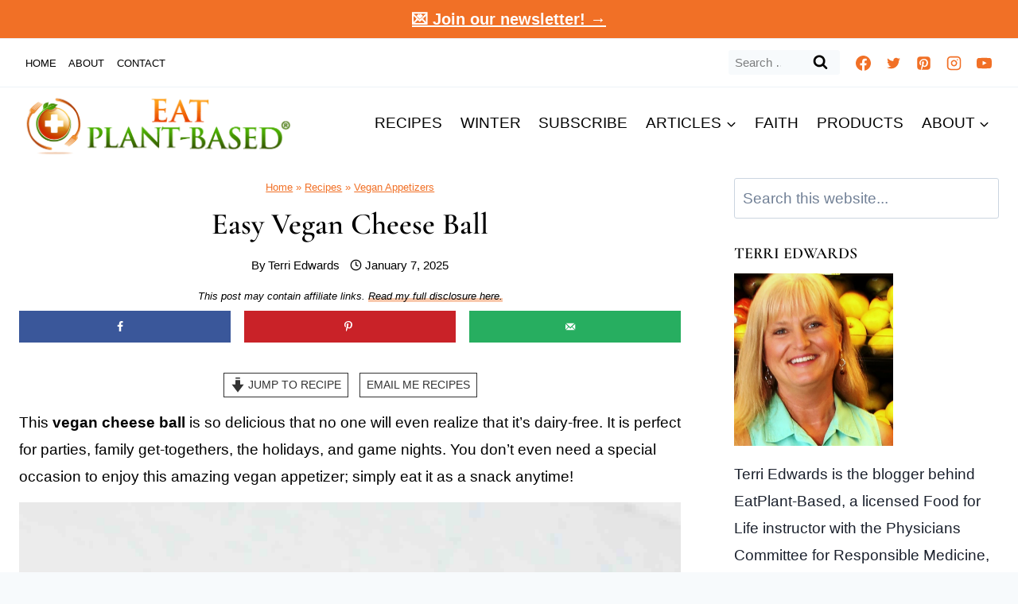

--- FILE ---
content_type: text/html
request_url: https://api.intentiq.com/profiles_engine/ProfilesEngineServlet?at=39&mi=10&dpi=936734067&pt=17&dpn=1&iiqidtype=2&iiqpcid=92b57763-b62a-4956-9196-75844dcf720f&iiqpciddate=1768750052294&pcid=ae2b0b27-9d3f-4292-84e2-db3a07b0c434&idtype=3&gdpr=0&japs=false&jaesc=0&jafc=0&jaensc=0&jsver=0.33&testGroup=A&source=pbjs&ABTestingConfigurationSource=group&abtg=A&vrref=https%3A%2F%2Featplant-based.com%2Fvegan-cheese-ball%2F
body_size: 54
content:
{"abPercentage":97,"adt":1,"ct":2,"isOptedOut":false,"data":{"eids":[]},"dbsaved":"false","ls":true,"cttl":86400000,"abTestUuid":"g_e027b5f3-7367-45b1-9e17-88b33871ccc4","tc":9,"sid":1732621348}

--- FILE ---
content_type: text/plain; charset=UTF-8
request_url: https://at.teads.tv/fpc?analytics_tag_id=PUB_17002&tfpvi=&gdpr_consent=&gdpr_status=22&gdpr_reason=220&ccpa_consent=&sv=prebid-v1
body_size: 56
content:
NWE3ODQ1MjctMGRlMy00ZjkxLTkyNzgtOTE2ZDU4M2Q0NTdlIzctMg==